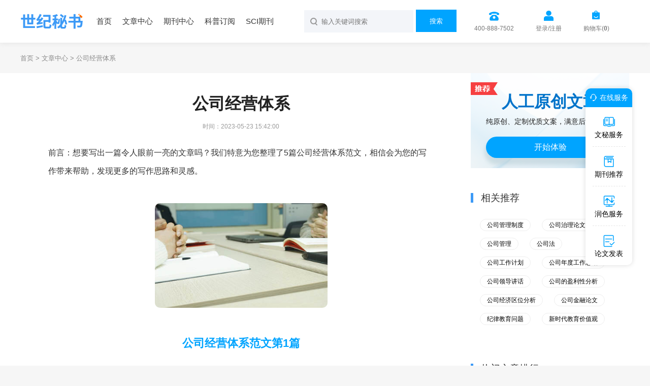

--- FILE ---
content_type: text/html
request_url: https://www.1mishu.com/haowen/169994.html
body_size: 30643
content:
<!doctype html>
<html>
<head>
	
	 
	<title>公司经营体系(精选5篇) - 世纪秘书</title>
	<meta name="keywords" content="公司经营体系,精选" />
	<meta name="description" content="一、企业集团财务公司的独特性 我国的财务公司大都是依托大型企业集团成立的非银行金融机构，它既不同于普通企业又不同于普通金融机构，有着自己独具特色的一面。 1.产业性与金融性同存 一方面，财务公司是依托集团公司而发展的，故其经营不可避免的受到该..." />
	
	<meta charset="utf-8">
<meta name="referrer" content="origin">
<meta name="format-detection" content="telephone=no">
<link rel="stylesheet" type="text/css" href="https://www.1mishu.com/theme/1mishu.com/default/static/css/base_1mishu.css" />
<script type="text/javascript" src="https://www.1mishu.com/theme/1mishu.com/default/static/js/pub.js"></script>
<script type="text/javascript" src="https://www.1mishu.com/theme/1mishu.com/default/static/js/common.js"></script>
<script type="text/javascript">app.uri='';app.root='https://www.1mishu.com';app.theme='https://www.1mishu.com/theme/1mishu.com/default';</script>
<script type="text/javascript">var site_root = 'https://www.1mishu.com';</script>	
</head>
<body class="container mishu_art_body mishu_jp_body">
	<div class="wrap mishu_maincon">
		<div class="dmtop container">
	<div class="zoom pw1200">
		<a href="https://www.1mishu.com/"><img src="https://www.1mishu.com/theme/1mishu.com/default/static/images/dm-logo.png" width="128" height="34"></a>
		<p>
			<a href="https://www.1mishu.com/">首页</a>
			<a href="https://www.1mishu.com/article/">文章中心</a>
			<a href="https://www.1mishu.com/zazhi/">期刊中心</a>
			<a href="https://www.1mishu.com/dingyue/">科普订阅</a>
			<a href="https://www.1mishu.com/sci/">SCI期刊</a>
			<!-- <a href="https://www.1mishu.com/vip/sci.html">投稿经验</a> -->
		</p>
		<div class="dmseabox">
			<div class="head-right">
				<span class="mishu_menu_tel">400-888-7502</span>
				<a href="javascript:;" onclick="ajaxlogin();" title="登录/注册" class="mt5 user login2">登录/注册</a>
				<a href="https://www.1mishu.com/shop/cart/" class="mt5 dlicar">购物车(<b>0</b>)</a> 
			</div>
			<div class="search-box">
				<form action="https://www.1mishu.com/s.html" method="get" name="search">
					<input type="hidden" name="t" value=""/>
					<input type="text" class="dmsearch" name="q" autocomplete="off" value="" placeholder="输入关键词搜索" size="20" maxlength="50" />
					<button id="Submit" type="submit" onClick="if($('.search-text').val()=='') return false;" >搜索</button>
					<p class="clear"></p>
				</form>
			</div>
			<p class="clear"></p>
		</div>
	</div>
</div>
		
		<div class="dmcrumb">
			<div class="pw1200">
				<a href="https://www.1mishu.com/" title="世纪秘书网">首页</a> &gt;
				<a href="https://www.1mishu.com/haowen/">文章中心</a> &gt;
				<span>公司经营体系</span>
			</div>
		</div>
		
		<div class="pw1200 dmdet">
			<div class="dmdetl">
				
				<div class="mishu_mainfw">
					<div class="dmdetext">
						<h1>公司经营体系</h1>
						<p class="mishu_timejb"><time>时间：2023-05-23 15:42:00</time></p>
					</div>					
					 <div class="content dmtext dmtextzw"> <p class="fw_dy">前言：想要写出一篇令人眼前一亮的文章吗？我们特意为您整理了5篇公司经营体系范文，相信会为您的写作带来帮助，发现更多的写作思路和灵感。</p> <p class="art-img-title"><img src="/upload/image/202301/12/190dc_16ff9.jpg" alt="公司经营体系" /></p> <h2>公司经营体系范文第1篇</h2> <p> [关键词] 财务<a href="https://www.1mishu.com/haowen/169994.html" target="_blank">公司</a>目标体系</p> <p> 自从1987年我国第一家企业集团财务公司――东风汽车工业财务有限公司经中央银行批准成立以来，财务公司在我国有了很大的发展，在经济生活中发挥着越来越重要的作用。</p> <p> 一、企业集团财务公司的独特性</p> <p> 我国的财务公司大都是依托大型企业集团成立的非银行金融机构，它既不同于普通企业又不同于普通金融机构，有着自己独具特色的一面。</p> <p> 1.产业性与金融性同存</p> <p> 一方面，财务公司是依托集团公司而发展的，故其<a href="https://www.1mishu.com/haowen/169994.html" target="_blank">经营</a>不可避免的受到该集团公司兴衰的影响，由被调查的财务公司的赢利指标与其所对应的企业集团的兴旺与否可看出：企业集团所在产业的业务好，发展快，经营效益好，则财务公司的经营效益普遍比较好，反之，如果企业集团的发展缺乏后劲，则其财务公司也往往表现出血气不足。另一方面，财务公司是为集团公司各成员企业提供金融服务的，因此，必须按照国家法律和金融<a href="https://www.1mishu.com/haowen/169994.html" target="_blank">体系</a>的运行规律进行金融活动，利用各种金融工具为企业筹集资金，进行资金集中管理，具有金融性。</p> <p> 2.企业性和服务性共在</p> <p> 财务公司的企业性主要体现在财务公司具有独立的法人资格，是一个独立的经济核算的企业法人，具有企业的一切权力，能够自主经营、自担风险、自负盈亏、自我约束。财务公司的服务性表现在财务公司提供的金融服务是针对企业集团各子公司进行的，要体现这种专业优势，必须运用服务业的思想理念，参考服务业的运作方式和营销方式。</p> <p> 二、企业集团财务公司的经营目标体系</p> <p> 正是由于财务公司具有以上既不同于普通子公司又不同于普通金融企业的特征，我们认为应当建立起财务公司经营目标体系的概念。由于企业集团与财务公司是母子关系，因此财务公司有着被动目标；同时，财务公司作为一个独立主体，有自己的经营目标，即主动目标。</p> <p> 1.被动目标。即企业集团对财务公司的期望，也可以说是企业集团赋予财务公司的目标，即最大最好的为企业集团提供金融服务，实现企业集团价值最大化。被动目标是财务公司生存的初衷。</p> <p> 2.主动目标。即经营目标，分为总体目标和分步目标。</p> <p> (1)总体目标。即财务公司发展的最终目的。本文拟从理论和实务两个方面分别说明。</p> <p> ①从理论上看。财务公司的产业性和企业性决定了财务公司要以利润最大化作为经营目标，如果不以利润最大化为目标，则财务公司就失去了发展的可能。财务公司即要以为企业提供金融服务为目标，又要以实现财务公司自身的利润最大化为目标，二者缺一不可，相辅相成，要实现二者之间的权衡。</p> <p> ②从实务中看。在李秉成博士于2006年9月份开展的全国范围内财务公司发展问卷调查中，认为目标是“为集团公司提供财务管理服务”的占10.42%，认为是“在为集团公司提供财务管理服务的基础上，追求财务公司本身的发展和利润最大化”的占83.33%，认为是“既要追求财务公司本身的发展和利润最大化，又要为集团公司提供财务管理服务”的占6.25%。这些都说明“在为集团公司提供财务管理服务的基础上，追求财务公司本身的发展和利润最大化”已经成为当前中国企业集团财务公司的发展不可否认的经营目标。</p> <p> 不论是为企业集团实现金融服务，还是实现财务公司自身的利益最大化，都是为了财务公司自身的长久发展，都是为了自己。</p> <p> 可以说，总体目标是财务公司生存的总目的。</p> <p> (2)分步目标</p> <p> 在确立总体目标的前提下，财务公司经营目标具体的方向分为三个方面：结算中心、投资融资中心和信息服务中心。</p> <p> ①财务公司要努力成为集团公司的结算中心。财务公司通过成立专门机构开展内部结算和存贷业务，使资金的结算通道方便、快捷，降低财务管理成本。同时稳定集团成员单位在财务公司的存款，将各成员单位的闲置资金、沉淀资金集中起来，统一调度。</p> <p> ②财务公司应成为企业集团的筹资投资管理中心。企业的暂时闲置资金，归集后可以以财务公司贷款形式在内部实现余缺调剂，还可由财务公司发挥其投资功能进行资源配置，投资于各种金融品种或股权，取得更多的收益。</p> <p> ③财务公司还要成为企业集团的信息服务中心。财务公司要为集团提供决策信息，为决策提供专业咨询意见；充分考虑客户的利益，为筹融资的双方选择合适、合理的金融品种；进行风险预测，采用多种手段对企业面临的风险进行预警、评估、监控和化解等。</p> <p> 可以说，以上分步目标是财务公司生存的具体方式。</p> <p> 三、结论</p> <p> 不论是财务公司生存的初衷、发展方向还是具体方式，都是财务公司的目标，但是随着社会的发展，财务公司的壮大，其初衷是基础，而正确的发展方向是财务公司明智的选择。</p> <p> 参考文献:</p> <p> [1]杜胜利等:财务公司―企业金融功能与内部金融服务体系之构建[M].北京大学出版社,2005,5</p> <h2>公司经营体系范文第2篇</h2> <p> &nbsp;&nbsp;&nbsp;&nbsp;论文摘要：证券是我国金融行业的重要组成之一，而证券公司在现代化环境下得到了飞跃式的发展，我国证券公司数量不断增多。从早期的证券公司经营模式看，其创造的经济价值是较为可观的，但社会在不断进步改革，传统的经营方式则显得略为落后。证券行业及时调整经营体制是与时俱进的必然要求。为此，本文首先总结了传统体制下证券公司取得的成就，并重点分析了现代化经营体制的创建策略。&nbsp;</p> <p> 证券公司是服务于证券交易活动双方的组织，当前我国已经建立的很多大型的证券公司、商务大楼，这些对于证券行业乃至金融经济的发展都有着促进作用。在沿用早期经营体制的过程中，我们发现了传统模式的不足之处。因而，构建“现代化”经营模式则是不可缺少的工作。&nbsp;</p> <p> 一、传统证券经营的成果&nbsp;</p> <p> 早期由于我国社会主义初级阶段国情，社会经济建设还处于起步阶段。而证券作为新兴金融行业的代表，在我国社会的发展虽未达到预期效果，但对于我国经济发展也创造了无数的商业价值。早期证券经营的成就包括：&nbsp;</p> <p> 1.效益增长。与银行相比，尽管证券公司出现较晚，且在社会群众的意识中较为陌生。但经过5-10年的经营改革，“证券”开始被人们所熟悉，大量的投资者开始加入到证券投资行业[1]。证券交易活动的广泛开展，为金融行业效益增收创造了丰厚的经济效益。&nbsp;</p> <p> 2.持续经营。国家为了保证证券行业的长期经营，制定了许多有助于证券公司发展的法律，其中最为著名的则是98年亚洲金融危机的《证券法》，该法律的颁布为改革开发之后的证券经营创造了有利条件，成为了证券公司经营至今的一个关键的法律保证。&nbsp;</p> <p> 3.扩大就业。在证券公司经营的同时，其必须要招纳相关的人才致力于公司内部建设。公司“人才引进”计划实施之后，相对增加了社会就业人数，为那些经济专业人员搭建了展示自我的舞台。从现在看来，公司在聘用人才之后给自身带来的利益是相当可观的。&nbsp;</p> <p> 4.跨国经营。这里提高的跨国经营实际上只是一个理论上的想象，这主要还是由于早期我国的证券公司依旧持续着“封闭”状态。在为数不多的世界经济交流活动中，证券公司开始认识到走跨国道路的意义。虽然没有得到全面实施，但在理论上的构想为现代证券跨国打下了基础。&nbsp;</p> <p> 二、现念发现的问题&nbsp;</p> <p> 长时间的摸索、尝试之后，我国对于金融行业有了全新的认识。而回顾早期的证券公司经营方法，笔者发现了传统证券模式中的诸多不足之处，这对于未来高层次的经营战略创建是很不利的。&nbsp;</p> <p> 1.混业经营。“混业经营”是现代金融行业提出的新概念，其旨在强调把“银行、证券、保险”三大产业联合起来经营，实现业务、交易、经营上的往来，让所有的金融机构实现一体化经营。很显然，这种混业模式在传统的证券公司经营中几乎没有实施。&nbsp;</p> <p> 2.市场范围。改革开放之前的证券公司只重视于本国内的证券经营，对于进军资本主义发达国家的市场未能正式考虑。世界是一个相互融合的“大市场”，每个国家之间需要加强证券交易往来，彼此之间才能发现经营优势。从现代市场理念看，传统证券公司没有做到“世界市场共融”。&nbsp;</p> <p> 3.分配制度。对于分配工作主要是指证券投资者们的收益分配，早期证券存在两方面的分配问题。首先，分配方式混乱，这使得证券公司于投资者之间的矛盾不断激化，导致证券投资群体减少；其次，分配利益失衡，证券公司私自操作收益，收益分配达不到投资者预期。&nbsp;</p> <p> 4.资金收支。当筹集到一定的资金之后，证券公司不能对资金科学管理，造成资金使用效率低下。而所有的资金都集中于证券这一个行业后，对于其它行业的收支会带来影响。且证券公司管理意识上的疏忽，造成公司内部资金没有充分利用，影响到了正常的经营计划。&nbsp;</p> <p> 三、构建先进的证券模式&nbsp;</p> <p> 经济全球化必将带动世界金融的一体化经营，针对这一未来发展趋势，证券公司必须要顺应时展潮流。证券公司作为金融经济的机构之一，其应当从我国的金融行业为出发点，对当前的经营模式不断优化调整，创建出先进的证券模式来满足经济需要。&nbsp;</p> <p> 1.国际经营。经济全球化、国际一体化等诸多经济学理念的提出，足以证明世界各项经济都在走一体化模式，这也决定了我国证券公司必须要坚持“国际经营理念”。尤其是在中国加入世贸组织后，金融跨国经营指日可待。&nbsp;</p> <p> 2.产业升级。证券虽是金融业的分支，但当期发展壮大到特定程度后则会成为一个独立的产业。因此，证券公司应该做好产业升级准备，对内部经营结构不断调整，在人员、体制、管理上改进变动。&nbsp;</p> <p> 3.遵守原则。“原则”是证券公司经营中必须压坚守的，没有了原则整个经济行为就缺少了稳定性。公司在参与证券交易活动时，应该把“公正、守法、规范”等当做重要宗旨，所有经营活动以此为准。&nbsp;</p> <p> 4.管理体制。对于证券公司日常经营涉及到的各项问题加以管理，不仅可以严格控制经营活动，还能保证经营效率的提高。如：财务管理可降低成本，业务管理可增大收益等，都是管理中需要注意的。&nbsp;</p> <p> 早期的证券经营模式已经适应不了当前需要，“现代化经营”是当前社会经济发展的重要趋势。为了满足我国社会经济体制改革的要求，适应全世界金融体系的变动，证券公司必须要从早期经营模式中吸取经营，创建符合现代化需要的新模式。&nbsp;</p> <p> &nbsp;</p> <p> 参考文献：&nbsp;</p> <p> [1]熊宝富：分析证券公司在金融行业中的地位[j].中国科技博览，2009，15（9）：30-32&nbsp;</p> <p> [2]潘军浩：探究证券公司经营过程遇到的诸多问题[j].上海海事大学学报2009，40（17）：51-53&nbsp;</p> <h2>公司经营体系范文第3篇</h2> <p> 关键词：网络环境；财务控制，对策</p> <p> 一、铁路多种经营公司财务控制存在问题</p> <p> 1　产权不清，产权关系不明晰，行政干预过多</p> <p> 我国企业铁路多种经营公司组建有其特殊性，有相当数量的企业铁路多种经营公司是通过行政划拨组建的，国有资产划拨到铁路多种经营公司公司时未进行切实有效的清产核资，其结果是铁路多种经营公司决策层对整个铁路多种经营公司的资产、负债及所有者权益的状况不能准确了解。而有些铁路多种经营公司由于管理不严，对下属企业控制力不强，各成员企业的财务报表没有真实反映其财务状况和经营成果，长期以来，由于产权关系的不明晰，使得资产的流失严重无法控制。</p> <p> 2　多元化经营目标不明确</p> <p> “一业为主，多元经营”的战略不明确，造成资源分散，配置不合理成盘企业铁路多种经营公司的主要目的之一是获得规模效应和规模优势。许多企业成立铁路多种经营公司后跨入了很多行业、领域和公司，公司彼此之间并没有业务上的联系，同时，很多大铁路多种经营公司的资产量大而且分布广，二级三级公司众多，且由于各方面的原因，资源配置不合理，营运效益不高；并且，关联程度低的企业铁路多种经营公司，由于涉及的行业多，所以管理难度也大大增强。</p> <p> 3　财务结构不合理</p> <p> 目前铁路多种经营公司缺乏雄厚的资本和相当的经济实力以及资产保值、增值的能力当前，资金短缺、债务沉重是铁路多种经营公司面临的主要问题，许多企业铁路多种经营公司的财务结构不合理，特别是资本结构，加之各成员企业的资金低效运行，其收益率很低，使得铁路多种经营公司很难对财务风险进行控制，大大加强了铁路多种经营公司整体的财务风险和财务危机。有鉴与此，本文探讨在网络环境这种新的因素影响下，如何利用信息技术加强对企业铁路多种经营公司的财务控制，在此方面做一有益尝试。</p> <p> 二、网络技术对铁路多种经营公司财务控制的影响</p> <p> 1　网络技术环境对铁路多种经营公司组织结构的影响</p> <p> 网络技术的进步和管理科学的发展也使网络组织结构的建立成为可能。企业的内部网络(Intranet)的建立和应用，使企业的各种信息通过网络实现全员共享，减少了企业内部信息传递的中间层，大大加快了信息流动速度，从而使中间层次失去了存在的必要性。在网络环境下，企业原有的金字塔型的组织机构日益扁平化、网络化，增强了管理者与管理对象之间的可知性和透明度，缩短了生产者与消费者之间的距离，使信息以最小失真为决策者所接收与利用，从而极大地提高了企业的组织能力和运营效果。</p> <p> 企业在地域上将以分布式结构排列。目前的企业多采取紧密的结构方式，即企业的各职能部门集中在某一确定地点。在信息传递手段还不发达的时期，地域上的紧密结构给企业管理带来了很大便利，但它并不一定是各部门充分发挥其职能的最佳形式。网络能将处于不同地域的部门联接起来，以部门为节点，以网络为连线，形成错综复杂的信息传递通道，使企业内部信息的传递突破时间和地域的界限。这样，既能使企业各部门建立在最能发挥其作用的地区，又能方便地实现对整个企业的管理。</p> <p> 2　网络技术使财务数据的实时控制、远程处理和集中式管理成为现实</p> <p> 企业铁路多种经营公司可以通过网络技术，采用实时数据传递技术，如内嵌式电子邮件，使各种数据可以随时通过内联网或互联网进行传递，从而实现财务数据的实时控制。也可以通过互联网的远程数据访问，对各成员企业进行远程监控，随时掌握成员企业的财务运行状况。运用实时的财务信息做出决策，其准确性、时效性、风险可控性也是显而易见的。</p> <p> 企业铁路多种经营公司利用网络可对所有的成员企业实行数据的远程处理、远程报表、远程报账、远程查账和远程审计等远距离财务监控，也可以实现企业在线资金调度、异地转账结算等功能。同时通过先进的网络技术、数据库结构实现对成员企业会计核算数据的集中存放和财务资源的集中管理，包括集中记账、报表生成和汇总，并可将众多的财务数据进行集中处理，集中调配铁路多种经营公司内的所有资金，以提高企业竞争力。</p> <p> 三、网络环境下完善铁路多种经营公司财务控制的基本思路</p> <p> 1　简化全面预算的编制和调整程序，注意预算指标的连续性和滚动性，确保全面预算管理体系的规范化和标准化，实现全面预算过程的实时控制和评价；</p> <p> 2　简化铁路多种经营公司资金结算手续，合理统一地调度铁路多种经营公司内部资金，使资金效益最大化，实现铁路多种经营公司内部资金的实时集中控制；</p> <p> 3　铁路多种经营母公司对下属各子公司的财务数据的查询和审计能够做到准确及时，严格铁路多种经营公司内部监管制度，同时又要尽量节约监管成本，使人力、物力、财力等各项费用之和最小；</p> <p> 4　建立健全企业铁路多种经营公司财务指标考核体系，使财务信息的归整、指标的计算与绩效的考核同步完成，实现企业铁路多种经营公司财务的实时考核控制；</p> <p> 5　在实现铁路多种经营公司内部财务信息的共享性、真实性、准确性以及信息传递的及时性的基础上，确保财务信息的安全保密。</p> <h2>公司经营体系范文第4篇</h2> <p> 关键词：金融控股公司；经营风险；模型分析</p> <p> 一、 数据的选取</p> <p> 我国目前的准金融控股公司大约由300家，但是大部分不能算着真正的金融控股公司，这些公司或是参股金融业，或产融结合，或仅仅混业的交叉经营，尚未达到金融控股公司的标准，为了使实证研究更为精确，所以本文仅仅抽取典型金融控股公司作为我国金融控股公司的样本，同时由于公司经营受到行业环境的影响各不相同，为了避免由此带来的统计上的噪音，所以本文抽取典型金融控股公司（包括光大集团、平安集团和中信集团）中的银行子公司（光大银行、平安银行和中信银行）和我国另外的13家商业银行作为研究样本（见表1），以此分析是否为金融控股公司的控股银行子公司与其经营风险之间的相关性, 从而探讨金融控股公司经营模式是否会带来风险的增加。研究年度为2008年、2009年、2010年，使用数据来自中国证监会网站和各大银行网站年报。在样本选择和模型设计中另外还考虑到三点：（1）三大金融控股公司银行子公司资产占集团公司资产比例分别达到23%，22.7%和47.6%，所以选取银行子公司考察整个金融控股公司的风险应属可行。（2）我国典型金融控股公司偏少，非上市公司的数据又不易获得，所以本文只抽取了3家典型金融控股公司和另外13家上市商业银行为研究样本。在研究年度上，由于模型变量指标偏多，数据来源主要依据公司年度财务报告，目前只能获得样本公司最近三年的财务报告完整数据，所以时间跨度上，只选择了三年的数据。（3）为了增加计量模型的有效性，本文设计了四个模型，全面论证了控股与非控股与公司经营风险的相关性；并且尽量增加控制变量，增强了模型的有效性。</p> <p> 二、 研究变量的选取</p> <p> 银行风险的成因非常广泛，有系统风险，也有非系统风险；有内在风险，也有外在风险。根据风险发生的来源可以分为市场风险、信用风险、操作风险和流动性风险等，这是理论界运用最广泛的风险分类方法之一。本文选取了相关指标作为分析依据。针对各种风险建立预警指标体系已是银行风险控制体系的重要内容。鉴于研究指标的可取得性，本文略去度量市场风险和操作风险的var技术模型，选取可以考察银行信用风险的不良贷款率和流动性风险的每股现金流量为被解释变量建立模型一、二。银行主要的资产业务为客户贷款，银行的信用风险是其整体风险预警和控制的重点，并且，银行贷款尤其需要重点检测。不良贷款率反映了银行的资产质量和中长期风险，每股现金流量则反映了银行短期的流动性风险。进一步的，为了使分析更为准确和全面，本文还选取了表现银行信用风险的指标借款人集中度和信用贷款占比作为被解释变量建立模型三、四。</p> <p> 针对不同的被解释变量，本文选取了相关的控制变量，在控制变量中，还加入了一些反映公司内部控制质量的指标以求分析更为全面。解释变量统一为：公司是否为金融控股集团的银行子公司？试图解释金融控股经营模式与风险的相关性，即金融控股公司经营是否会带来经营风险的增加。各变量定义如下：</p> <p> 不良贷款率（p1）=（损失+可疑+次级）/期末各项客户贷款余额</p> <p> 成本收入比（cir）=业务及管理费用/总收入</p> <p> 借款人集中度（bocon）=最大十家客户贷款额度/期末资本净额</p> <p> 信用贷款占比（crloac）=期末信用贷款余额/期末客户贷款余额</p> <p> 公司类存款比例（tpocd）=期末公司存款余额/期末客户存款余额</p> <p> 活期存款比例（tpodd）=期末活期存款余额/期末客户存款余额</p> <p> 国有股比例（tposs）=（国有股+国有法人股）/公司总股本</p> <p> 总资产（size）：取公司年度期末总资产</p> <p> 资本充足率（car）=（核心资本+附属资本-减扣项）/风险加权资产</p> <p> 第一大股东持股比例（tlpos）=第一大股东持股数/总股本</p> <p> 非利息收入占比（noinac）=（营业收入-利息净收入）/营业收入</p> <p> 三、 数据验证分析</p> <p> 1． 模型一：p1=b0+b1*kg+b2*cir+b3*bocon+b4* tpocd+b5*tpodd+b6*tposs+e</p> <p> 被解释变量：不良贷款率（p1）</p> <p> 解释变量kg：公司为金融控股集团的控股银行子公司为1、否则为0</p> <p> 控制变量：成本收入比（cir）；国有股比例（tposs）；借款人集中度（bocon）；</p> <p> 公司类存款比例（tpocd）；活期存款比例（tpodd）。</p> <p> 表2列示了多元线性回归结果，我们发现：</p> <p> （1）控股与不良贷款率显著相关（3.940 660），与假设相符。不良贷款率是衡量银行信贷资产质量和核心竞争力的重要指标，我国金融控股公司银行子公司不良贷款率偏高的原因主要有三个方面：①金融控股公司复杂的组织结构带来了风险管理难度的增加，我国金融控股公司发展尚不成熟，在风险管理和控制能力上劣势明显，缺乏有效的内部控制制度和公司治理机制；②我国金融控股公司面临着国内其他商业银行和外资银行的竞争，有些金融控股公司与其相比在人力资源、优质客户资源和经营手法上存在一定差距。③外部监管的缺位使我国金融控股公司面临制度约束风险。长期以来，一方面金融控股公司由于没有明确的法律地位、缺乏有利的法律支持，金融控股公司的产生和发展受到较多限制、经营处于混乱状态；另一方面监管主体无法可依，分业监管导致了大量监管盲区的存在，增加了金融控股集团的风险；再则，目前的联席会议制度事实上很难形成一致对金融集团的整体风险的正确判断，反而还增加了协调成本；最后，我国金融监管技术和人员素质的落后，是我国的监管绩效与发达国家无法比拟。</p> <p> （2）国有股比例与不良贷款率负相关（-0.021 919），银行业经营中虽然非国有经济效益好，偿债能力强，但其识别偿债能力较差，信用风险的可能性较大。</p> <p> （3）借款人集中度与不良贷款率正相关（0.028 305），这也验证了金融投资的常理：分散投资，在银行贷款结构中，一定要注意贷款客户、贷款期限、贷款类型的多样化才能更好分散风险。</p> <p> 2． 模型二：mx=b0+b1*kg+b2*size+b3*tpodd+e</p> <p> 被解释变量：每股现金流量（mx）</p> <p> 解释变量kg：公司为金融控股集团的控股银行子公司为1、否则为0</p> <p> 控制变量：总资产（size）；活期存款比例（tpodd）</p> <p> 表3列示了多元线性回归结果，我们发现：</p> <p> （1）控股与每股现金流量负相关（-0.916 667），这与假设相符，表现了我国金融控股公司整体表现流动性不足。这主要是因为我国金融控股公司规模较小，在发展和风险管理上尚不成熟，盈利能力不强造成的。</p> <p> （2）活期存款比例与每股现金流量正相关（0.031 201），这与常理相符，活期存款比例越高，资产的流动性越大。</p> <p> 3． 模型三：bocon=b0+b1*kg+b2*tpodd+b3*car + b4*tposs+b5*tlpos+e</p> <p> 被解释变量：借款人集中度（bocon）</p> <p> 解释变量kg：公司为金融控股集团的控股银行子公司为1、否则为0</p> <p> 控制变量：活期存款比例（tpodd）；资本充足率 （car）；</p> <p> 国有股比例（tposs）；第一大股东持股比例（tlpos）</p> <p> 表4列示了多元线性回归结果，我们发现：</p> <p> （1）控股与借款人集中度显著正相关（32.180 26），这说明我国金融控股公司在贷款客户上过于集中，客户来源不广泛，公司发生信用风险概率增加。</p> <p> （2）国有股占比与借款人集中度正相关（0.073 768），近年来，我国主要国有银行都已经完成了股份制改革，股份持有走向多元化，公司治理日益完善，但是国有股比例较大的银行在产权的明晰程度和公司治理上不如非国有银行，在资产的管理上差一些，同时，一些国有银行同时兼有支持国家经济、产业政策的任务，所以在贷款客户上会集中度高一些。</p> <p> 4． 模型四：crloac=b0+b1*kg+b2*noinac+b3*cir +b4*tpodd+b5*car+b6*tposs+e</p> <p> 被解释变量：信用贷款占比（crloac）</p> <p> 解释变量kg：公司为金融控股集团的控股银行子公司为1、否则为0</p> <p> 控制变量非利息收入占比（noinac）；成本收入比（cir）；活期存款比例（tpodd）；</p> <p> 资本充足率（car）；国有股比例（tposs）；总资产（size）</p> <p> 表5列示了多元线性回归结果，我们发现：</p> <p> （1）控股与信用贷款占比正相关（8.084 819），这说明我国金融控股公司在信贷资产保证度上应加强管理，协调好授信贷款和非授信贷款的比例；增强贷款保全意识，大力推行抵押担保贷款，在办理抵押贷款时应做到严格审查担保单位的可靠性和抵押品的价值和抵押的手续；推行贷款保证保险、建立贷款风险补偿机制。</p> <p> （2）资本充足率与信用风险占比正相关（0.405 390），这说明资本充足率越高，风险抵补能力越强，公司风险偏好越大，信用贷款越多。</p> <p> 四、 结论与启示</p> <p> 总体来看，金融控股集团银行子公司的风险较非金融控股公司的银行样本偏大，表现在以下几个方面：资产质量的指标不良贷款率与控股正相关（模型一3.940 660），流动性的指标每股现金流量与控股负相关（模型二-0.916 667），表现贷款风险的指标借款人集中度和信用贷款占比也与金融控股显著正相关（模型三32.180 26、模型四8.084 819）。因此，对想要混业经营的金融企业来说，混业经营模式要谨慎，已经混业经营的需要大大提高风险管理水平。</p> <p> 当前尽快构建金融控股公司的风险监管体制具有十分重要的现实意义。本文认为应着重从三个方面做起：</p> <p> （1）金融控股集团的特有风险来源的一个重要方面便是复杂的组织结构，在企业规模不断扩大的过程中，随之可能会带来的是规模不经济，如管理难度和成本增加、信息阻隔失真、无法形成合力等弊端，因此金融控股集团必须加强公司内部控制、公司治理制度建设。</p> <p> （2）增强金融控股公司的监管，特别是资本监管和防火墙制度的完善。谈及金融集团化的没落，金融行业资深分析师杜丽虹认为，金融集团走向衰败的两大风险就是：拨备不足和风险串联。资本是银行经营的根本，金融控股集团应加强资本监管，保持适当的杠杆比例。同时，金融具有高度的相关性效应，金融控股公司本身关联交易的共生性又加剧了风险传染，因此，在防火墙制度建设上要加强对人事、业务、共同营销和信息共享的合理限制。</p> <p> （3）增强外部监管，加强市场约束。金融监管体制的改革目标应该是在我国当前混合经营的必然趋势下，通过渐进式改革，建立统一的监管体制，优化内部运行机制，通过适当的内部设置达到金融监管专业化和综合化的优势互补，机构性监管向功能性和目标性监管过度，从而达到金融监管的稳健性、效率性和公平性的结合。同时市场约束是金融机构监管的外部主要力量，当前要完善市场约束要发挥作用必须的制度基础。</p> <p> 参考文献：</p> <p> 1. 周晖.金融风险的负外部性与中美金融机构风险处置比较.管理世界,2010，（4）.</p> <p> 2. 桂文林,韩兆洲,潘庆年.pot模型中gpd“厚尾”性及金融风险测度.数量经济技术经济研究,2010，（1）.</p> <h2>公司经营体系范文第5篇</h2> <p> 关键词：主题公园；迪斯尼；杭州；体验经济；盈利模式</p> <p> 绪论</p> <p> 现代的主题公园出现在20世纪50年代，1955年迪斯尼开创了第一个主题公园——迪斯尼乐园．第二个迪斯尼世界出现在10年以后，从此规模不断扩大，一直到亚洲的东京迪斯尼乐园和巴黎的迪斯尼乐园，以及2005年建成的香港迪斯尼乐园和已经审批成功计划于2014年完工的上海迪斯尼乐园。迪斯尼乐园一直代表着世界主题公园的最高水平，每一个迪斯尼主题乐园都闻名于世。20世纪70年代以后，世界范围内出现了一批大规模的主题公园，尽管这些主题公园各有特色，其文化内涵各不相同，但在某种程度上都延续了迪斯尼乐园的创作理念和手法，使得主题公园在世界的发展迪斯尼化。</p> <p> 在迪斯尼乐园发端、带动和开发模式的演化下，全球主题公园经过50多年的发展，形成多样性、特色化的局面，成为现代旅游业的重要内容。主题公园业在世界的发展相当之迅速，该产业逐渐成为全球性产业。</p> <p> 一主题公园概述</p> <p> （一）主题公园概念</p> <p> 主题公园是一种以游乐为目标的拟态环境塑造，从游乐园演变而来。17世纪初，欧洲兴起了以绿地、广场、花园与设施组合再配以背景音乐、表演和展览活动的娱乐花园，被视为游乐园的雏形。游乐园的理念很快由欧洲传至美国，美国迅速成为游乐园疯狂增长的沃土，1955年美国人沃尔特&#8226;迪斯尼以出色的想象力和创造力，在洛杉矶创造了一个愉悦世界的迪斯尼主题公园，迪斯尼主题公园的出现，标志着世界上第一个具有现代概念的主题公园诞生。</p> <p> 主题公园虽然走过近六十年的历程，但是至今世界关于主题公园的定义还是比较模糊，主要是因为主题公园的形式和内容随着时代的进步而不断改进变化。美国主题公园在线认为，主题公园通常面积较大，拥有一个或多个主题区域，区域内设有表明主题的乘骑设施和吸引物。美国国家娱乐公园历史协会指出，主题公园是乘骑设施、吸引物、表演和建筑围绕一个或一组主题而建的娱乐公园。主题公园传入国内后，学术界对主题公园也试图给其以准确的定义，较有代表性的有：保继刚认为“主题公园是一种人造资源，它注重于特别的构想，围绕着一个或几个主题创造一系列有特别环境和气氛的项目吸引旅游者”。楼嘉军认为“主题公园是现代旅游业在旅游资源的开发过程中所孕育的新的旅游吸引物，是自然资源和人文资源的边际资源、信息资源与旅游企业经营活动相结合的休闲度假和旅游活动空间，是根据一个特定的主题，采取现代化的科学技术和多层次空间活动的设置方式，集诸多娱乐内容、休闲要素与服务设施为一体的现代旅游目的地”。董观志把主题公园称作旅游主题公园，认为“旅游主题公园是为了满足旅游者多样化休闲娱乐需求和选择而建造的一种具有创造性游园线索和策划性活动方式现代旅游目的地形态”。</p> <p> 尽管关注的角度不同，但所有学者普遍认同的一个观点是：主题公园是一种人工创造物，有一个或几个特定的主题，建造目的是为了满足游客的休闲娱乐需要，具有综合功能。</p> <p> （二）国内主题公园概述</p> <p> 随着社会经济文化的发展，主题公园的内涵在不断深化和丰富。国内主题公园起步较晚，但发展迅速，一个主题公园是1989年落成于深圳的锦绣中华，随后全国各地雨后春笋般出现了各种类型的主题公园，数量上急剧增加。据不完全统计，从上世纪九十年代至今，国内主题公园已经有2500多家，题材从中外名胜、历史古迹、神话传说、山海人文、到休息那娱乐、科幻刺激等，发展区域遍及全国绝大部分省份城市，模不断扩大，投资不断上升。中国的主题公园从无到有，从小到大，从简单到复杂，与国外一百年的发展相比，只有短短二十几年的发展历程，但它对于丰富人们娱乐旅游内容，提高人民生活质量，推动当地社会经济发展都起到了积极作用。主题公园作为一个独立的经济行业初现端倪，成为丰富国内旅游产品和满足海内外旅游者日益增长的旅游需求的一支生力军。</p> <p> 二杭州主题公园发展概况</p> <p> （一）杭州主题公园发展概况</p> <p> 上世纪80年代末，全国主题公园建设方兴未艾，纷纷取得不俗业绩，经济效益可观，正是在这种背景下，杭州著名主题公园——宋城于1993年开始修建，面积40多公顷，以清明上河图为蓝本，真实再现了南宋遗风。宋城抓住南宋文化特色，不断挖掘市场需求，提出了“给我一天，还你千年”的宣传口号。宋城开业后，大获成功，一举引爆了杭州的主题公园业，打破了杭州旅游业自古以来以西湖为中心、以观光览景为主要旅游形式的传统格局，同时也开辟了中国民营旅游业发展的新纪元，多年来培养了一批数量不断增长的旅游者。未来世界娱乐公园也在次年即1994年建成开业，在当时可谓同高科技与参与性项目为一体的主题公园，占地面积32公顷，总投资2.3亿元。刚开园时以其独特风格的建筑和不落俗套的景观，吸引了众多游园者，但是由于缺乏富有内涵的创意理念等问题，未来世界于十年后关门歇业。宋城与未来世界是杭州第一批主题公园，随后几年，杭州又建成了杭州乐园、山里人家、红灯笼外婆家、美国城、东方文化园、杭州新城DO都城等。</p> <p> 总体而言，杭州主题公园经营状况可以按下列方式概括：</p> <p> 第一，主题鲜明，经营良好的主题公园。包括宋城、杭州乐园。这类主题公园特色突出，位置较好，管理规范，使它们从同类景区中脱颖而出。</p> <p> 第二，主题无特色，经营一般的主题公园。包括山里人家、美国城、东方文化园、杭州新城DO都城等。这一类主题公园在杭州占大多数。</p> <p> 第三，经营较差的主题公园。如未来世界，产品创新不够，盈利模式单一是其关门的主要原因。</p> <p> （二）杭州主题公园发展存在的问题分析</p> <p> 中国旅游研究院2009年最新监测表明，目前我国约有1000家主题公园，其中70%处于亏损状态，10%有盈利增长。仅在长三角地区，1998年至2007年，就先后有投资10亿元的江苏福禄贝尔、投资4亿元的上海环球乐园、投资3亿元的上海美国梦幻乐园、投资2.6亿元的杭州未来世界等多个大型主题公园项目倒闭。</p> <p> 1主题不突出</p> <p> 国内主题公园市场就像一块大蛋糕，但是如何下刀让所有的旁观者犹豫不定。但是主题公园无主题则注定是死路一条。有的主题公园没有主题活动，纯粹搞成了游乐场，有的主题公园的主题品味低、游玩后就觉得毫无意义。大部分主题公园选择主题时还处于低水平的“模仿”阶段，全国范围内曾出现一点红，红一片的现象，很多主题都有一种似曾相识的感觉。这些主题雷同、表现形式层次低的主题公园的重复建设给国家的人力、物力、财力等造成了极大的浪费,最终影响到主题公园的可持续发展。</p> <p> 主题是主题公园的核心和灵魂，要根据市场而定。国外的主题公园一般要进行严密的市场调研，对市场需求消费者行为以及相关软硬件条件进行调查，为决策提供基础数据。之后，国外的主题公园还要花相当长的时间进行可行性研究，研究内容包括市场，企业形象设计及未来发展等方面。可行性研究耗费时间也相当惊人，例如洛杉矶迪斯尼乐园的前期研究策划工作长达数年。在这样的严密策划流程指导下，国外的主题公园能够避免盲目投资带来的损失，使自己与市场需求保持一致，设定了独特吸引人的主题。</p> <p> 2体验价值低</p> <p> 主题公园建成后，并不代表投资也结束，还需要陆续投入资金保证游乐项目的更新，要围绕主题恰当开发产品内容，满足游客对主题体验的需求。如在杭州世界休闲博览园内，贡多拉是威尼斯人的骄傲，一般木料选材、外面黑漆的质地、工序均与上等钢琴相同，座椅一定是高档羊羔皮，质地和工艺非常考究。贡多拉的经营者世代相传，坚持手摇。但是，休博园里的贡多拉，尺寸缩小近一半，改为电瓶自动档，船体制作粗糙，操作人员素质低形象差，完全扭曲了“贡多拉”形象，尤其给游客植入错误概念，使得该项产品策划严重缩水，与休闲主题相去甚远。另外还存在荷兰花街没有风车，黄金海滩没有沙滩，江南水乡没有桥廊的尴尬局面。再以“中西景观”这种以静态展示为主的建筑物复制品为例，这种主题公园除了个别规模宏大、有一定特色的建筑物能够满足游客的视觉享受外，剩下的大部分建筑物既没有文物型建筑的科学价值，又没有实用价值。由此，我们就不难想象出杭州未来世界这类“中西景观”静态展示的主题公园的落魄原因了。游客渴求自己能亲身参与,自己既是观赏者，又是被观赏者。通过参与，能让游客最大程度地介入、了解旅游，满足游客的心理需求，因此，参与型的项目会受到越来越多游客的欢迎，它是未来旅游的发展趋势。</p> <p> 3门票价格偏高盈利模式单一</p> <p> 杭州市的主题公园门票价格偏高,动辄几十，上百块也屡见不鲜，景区内部重复收费、服务不周到等现象依然存在，加强管理、改善经营机制是主题公园发展的必由之路。杭州市主题公园在门票定价方面，要符合一般游客的消费水准，并针对不同年龄层次的客源制定不同的价位，采用一票制，改变过去重复收费的现象，主题公园像其他耐用品行业一样,必须先取得客户的业务重复。</p> <p> 开发者在整个主题公园开发链条中只注重用“娱”的方式来回收成本，没有重视带动其他链节，如吃、住、行、购、游的共同发展，所以，造成了主题公园收入结构单一，主要以“门票”的形式来回收成本的局面。杭州未来世界失败的很重要的原因就是因为盈利模式单一，高额的门票会造成游客一次易的心理特点，即当游客花了大价钱买了门票后，就已经给他们造成了一种印象，认为园内所有消费都一定像门票一样被定了惊人的价格，因此游客舍不得再在园内进行其他消费，从而导致了他们对主题公园消费的单一结构。像未来世界这样的主题公园没有足够的收益，也就导致没有足够资金开发新产品，陷入恶性循环，最后关门歇业。</p> <p> 三杭州主题公园发展历史机遇与区位优势</p> <p> （一）历史机遇</p> <p> 党的十七大明确提出，要积极发展公益性文化事业，大力发展文化产业，激发全民族文化创造活力，更加自觉、更加主动地推动文化大发展大繁荣。在《文化产业振兴》规划全文的重点任务的第七条“扩大文化消费”中指出：要不断适应当前城乡居民消费结构的新变化和审美的新需求，创新文化产品和服务，提高文化消费意识，培育新的消费热点。努力降低成本，提供价格合理、丰富多样的精神文化产品和服务。加快建设具有自主知识产权、科技含量高、富有中国文化特色的主题公园。</p> <p> 在全国重视创意文化产业发展的大背景下，杭州市委制定打造文化创意产业中心的目标。发展文化创意产业是杭州市的“蓝海”战略。杭州市政府目前大力扶持包括动漫游戏，艺术品类，文化会展等在内的重点门类，并采取了一系列政策。杭州市委对文化创意产业的发展十分重视，每年会投入5000万资金扶持文化创意产业的发展。2009年以来，杭州先后出台《关于鼓励为文化创意企业提供融资服务的若干意见》、《关于鼓励为文化创意企业提供融资担保的实施办法》，并与七家在杭金融机构签订了战略合作框架协议，通过提供贷款、担保服务、贷款贴息补助和担保补助及引导创投基金等具体措施帮助中小企业融资。并且鼓励优秀文创企业上市融资。总之，杭州市政府对于文化创意产业的政策扶持，为主题公园的发展提供了舒适的环境。</p> <p> （二）区位优势</p> <p> 杭州发展主题公园具有得天独厚的区位优势，杭州是我国的历史文化名城，有着丰富灿烂的“良渚文化”、“吴越文化”和“南宋文化”，并且有着举世闻名的秀美风光。杭州既有自然和人文资源，又有充足的客源，是一座资源—客源型城市。杭州位于中国东南沿海、长江三角洲腹地，浙江东北部，地理位置优越，交通便利，华东地区一个亿的消费群体是它的潜在市场，发达富庶的长三角洲是它有力的依托。主题公园所在的城市除了客源市场条件好以外，还必须有良好的城市对外公共交通，也即可进入性要好。杭州的旅游交通快速、交通、舒适、安全，使得杭州主题公园对这些城市的“向心力”不断增长，吸引了源源不断的长三角地区广泛游客游玩。同时，杭州目前正处于“西湖时代”迈向“钱塘江时代”的黄金岁月，一个人文杭州、休闲杭州、最具有活力的杭州正以崭新的姿态展现在人们面前。杭州旅游休闲资源和周边旅游资源互相捆绑的合作优势，配合杭州深厚的历史文化底蕴，以及政府投入2000多亿元建造“健康、活力、文明、谐美”的生态城市的决心，共同营造了主题公园良好的投资环境。</p> <p> 四杭州主题公园发展策略</p> <p> 迪斯尼主题公园在世界范围内的叱咤，以及雄心勃发拟在中国大陆的又一番占领，也许并不是一件坏事，迪斯尼的到来极有可能推动中国主题公园的新一轮进步提升，它将是大陆主题公园学习的很好榜样。毗邻上海的杭州的主题公园也可以学习迪斯尼的一系列优秀管理经验。</p> <p> （一）围绕主题不断创新</p> <p> 张广瑞指出：“主题是主题公园的灵魂,因为主题公园对旅游者的吸引力和震撼力很大一部分来自有创意的、高品位的主题思想。主题选对了,开发时就易形成自己独特个性,而且也能提升旅游者的审美品位。”</p> <p> 主题是主题公园的灵魂所在，主题的确定及其创意的新颖性是主题公园成功的一半。迪斯尼乐园从不固步自封，总是不断地进行自我否定，追求创新与发展，创意新颖，并成功运用高科技手段，常变常新，个性强烈，使迪斯尼乐园能够保持长盛不衰。主题公园的建设要树立独具匠心的观念，走出重复、雷同、照搬的工业化生产的误区。旅游景区是一种各具特色、内含丰富的特殊资源，它的开发本身就是一种文化建设，需要独具慧眼、具有特色。人造景观的开发建设必须要选题准、构思巧、创意新,需要独具匠心，寻找市场空缺只有这样设计建设的主题公园，才是旅游精品，才有较强的市场生命力。选择一些为大众所喜闻乐见的主题来兴建，只有在结合了大众文化与地方特色的基础之上，才有可能建成经典优秀的主题公园。</p> <p> 宋城的成功，最大原因在于其主题符合浙江人再现历史盛世，寄托历史情结的审美情趣。加之宋城集团对这种主题的动态表达手法，弥补了静态展示文化的缺陷，这就赋予宋城以时代审美的特征。</p> <p> （二）深化主题公园体验性</p> <p> 体验经济是服务经济进一步深化的结果，它关注的不再是产品或传统意义上的服务，而是顾客消费或使用的全过程。企业提供的不仅是商品或服务，而是最终的体验，体验经济的出现是人们需求变化的新趋势。主题公园是旅游业中的典型企业，其存在的根本和发展的动力来自其提供的新颖而快乐的体验。我们可以明确的是主题公园的体验属性使得这个行业能够较其他行业更快的进人体验经济的时代，而且这个时代已经到来。</p> <p> 为了提高游客的体验感，就要进行产品创新。产品创新固然重要，但却并不意味着可以随心所欲。围绕主题进行产品创新是一个首要的原则。结合主题公园产品的特点及消费心理，提出征服消费者内心的“品位”概念，创造一种强调体验的品牌形象是体验经济时代提出的必然要求。在产品创新的过程中，还必须突出顾客参与。在体验经济中旅游产品的核心是旅游体验,无形性和参与性是其最本质的特征。不仅要强调旅游企业和顾客之间的互动，更要调动顾客与顾客的互动。另外，在产品创新过程中要注重运用多种方法与技术，巧妙地将各种高科技手段与产品结合起来。学者B&#8226;约瑟夫&#8226;派思这样描述体验经济与服务经济：“当顾客要购买一种服务时，他购买的是一组按自己的要求实施非物质形态的活动。但是当他购买一种体验时，他是在花费时间享受某一企业所提供的一系列值得记忆的事件——就像在戏剧演出中那样——使他身临其境。”</p> <p> 到宋城游玩的游客可以穿上宋代古装，观看民间艺人绝技，品尝麦芽糖、武大郎烧饼等民间小吃，或到打铁铺试试身手，和亲朋好友一起打糍粑，再到演武场上玩玩诸葛连弩、木牛流马等古代游戏；宋城景区是具有浓厚宋文化气息的主题公园，宋城运用丰富多彩的表演将枯燥的文化形象逼真地表现出来，寓教于乐，使游客在观看表演和参加活动中不知不觉地学习宋代历史文化，这也是体验服务的精髓所在。对于宋城的标志性演出—《宋成千古情》，也在与时俱进，09版《宋城千古情》，将推出全新的“曼妙江南”、“采茶新雨”、“踏浪钱江”等场景，展现江南水乡风情和古老杭州的独特韵味。敢于创新，专注创新，增强游客的体验性，成为宋城立于不败之地的利器。</p> <p> （三）注重人文管理理念</p> <p> “商业最成功的体现,往往是来自商业对人性化的关怀。”主题公园要想提供快乐的氛围，既要让员工感受到快乐，也要让游客感受到快乐。主题公园多数并没有给游客带来宾至如归自由自在的体验，服务人员普遍角色意识不强，工作状态略显疲惫，热情度不足，专业感不强。而迪斯尼主题公园在这一方面气到了模范作用，迪斯尼在乐园许多隐蔽的地方放置各种可爱的小道具，当游客们为了某个游乐项目排队等候或者玩累了驻足休息时，往往会突然发现这些精致的玩具，迪斯尼经常仔细检查每一处细节，对乐园的整个形象，包括颜色、声音、气味等都精益求精，他甚至雇人在乐园中巡逻，以确保公园内所有颜色都保持协调。这种严格把关确保了迪斯尼乐园的质量，细节安排上的贴心让游客们感受到了迪斯尼对待客人的诚意。情感化服务的实现，必须树立“以人为本”的经营管理观念，贴近市场，充分考虑到个体顾客的体验需求，充满人性温情地为游客创造情感体验，提升游客的体验价值。其次，情感化服务又是多元化的，通过细微化、延伸化、个性化、人文关怀等不断变化的服务，使游客产生愉悦、惊讶、激动、感动等情感体验，使被尊重的情感体验直达心灵，这样才能提高主题公园的重游率旅游专家普遍认为，一个主题公园的正常生命周期在7年到8年，通过科学的管理，生命周期可以无限延长。</p> <p> （四）拓宽盈利模式</p> <p> 从投资的角度看，单一的盈利模式本身就是一种风险，这使得主题公园管理者很难获得有效的融资成果，而设立在主题公园内部的各种固定资产，在没有客流的情况下几乎一文不值。迪斯尼乐园的盈利方式有:门票、餐饮、旅游商铺租金、具备知识产权特点的旅游纪念品销售以及其他收费的服务构成。整个盈利模式的架构是:以不断提升的品牌知名度吸引游客，在获得门票收入的同时，通过出售具备知识产权特点的旅游纪念品获得二次盈利，又由旅游纪念品的发售进一步扩大迪斯尼品牌的影响力，这一盈利模式使迪斯尼乐园具备一种顽强的生命力。这给杭州的主题公园盈利模式拓展予以借鉴：要引导游客多层次消费,就要对主题公园进行综合性开发，使旅游产品结构具有层次性。除了旅游和休闲，更重要的是其外部效应或外溢贡献，如交通、住宿、饮食、商业、金融服务等方面直接给城市带来的收入。对于一个城市来说，主题公园在带动相关第三产业的发展方面，其作用最为明显，即通过主题公园带来的大量人流，带动当地的物流、信息流、资金流和商品流的运转，使区域经济的发展更具活力、更具竞争力、更具生命力。</p> <p> 杭州乐园在这一方面做了一个很好的示范。在开发之初，杭州乐园就没有被当成一个单纯的景区来开发。它由3个主题公园、1个氡温泉度假村，1个会议中心、2个网球和高尔夫球俱乐部以及天城旅游景观房产等几大部分组成。它们相辅相成，互为支撑和补充，组合成观光、休闲、大型演出、高级会议、展览、主题节庆、娱乐、运动、度假、养生、居住等不同功能。这些内容极大地增强了杭州乐园的综合性休闲度假功能，从而降低了对旅游观光门票收入的依存度。杭州乐园的年收入中，门票收入占了不到1/3。</p> <p> （五）走主题公园品牌化道路</p> <p> 成功主题公园的范例说明，强烈的个性和突显的特色是主题公园生存和发展的基础和保障，而品牌是吸引游客和回头客的关键。华侨城总裁任克雷认为，“已经成长起来的大型旅游企业、主题公园企业应较为理性地加速发展。创中国主题公园品牌是大计。”所以，主题公园应努力建立自己的品牌，坚持走长期、有效、不断发展的品牌之路，尽快把自己的主题公园变成名牌产品，为主题公园的发展系上安全带。</p> <p> 主题公园品牌化的作用表现在一下几个方面：帮助识别企业产品，并与竞争者相区别；暗示产品特性和产品量；帮助游客避免风险；提高重游率和游客忠诚度。品牌实际上也是企业形象的塑造和升华、主题公园在开发之初就要形成一种概念化形象，获得轰动效应，树立品牌，增加无形资产，为以后主题公园产品的长期经营，可持续发展奠定良好的基础。在品牌保持方面,要做的工作主要有：企业发展要深谋远虑，目标明确，文化特色鲜明；必须认为品牌是主题公园产品的一部分；必须知道品牌是企业营销组合和营销战略的一部分；对品牌进行决策规划，认真落实。</p> <p> （六）加强宏观调控</p> <p> 主题公园的竞争是企业行为，这就决定了政府的角色只能是方向的引导者和宏观调控者。自我国主题公园建设开始以来，我国政府和旅游管理部门宏观调控乏力，导向作用不强，很多地区旅游业总体发展规划工作跟不上或不适应旅游业发展，对主题公园的开发也没有制定切实有效的指导性措施，特别是对于同一市场范围内出现同类型主题公园现象不加控制，对主题公园的市场准入审批把关不严，导致论证不足，盲目上马或重复建设，资源浪费惊人。因此，加强政府引导、管理作用必不可少。打破过去各自为政的做法，从数量上控制同一市场范围内出现同类型的主题公园，这样做有利于国家在全国范围内系统、全面地考虑主题公园的建设布局，使主题公园在空间布局上更加合理，不会造成主题公园之间在客源上的恶性竞争；二要政府进行宏观掌握，促使单个主题公园和其他不同类型的景区共同形成一个文化旅游圈，以便使主题公园的发展真正能扩大影响、降低风险。三要抑制开发超前于地区消费水平的主题公园的项目，拓展企业进行生态建设的投资渠道。因为企业大量主题公园开发的失败只能造成资源的浪费和破坏，对旅游业的形象破坏也很大，容易引发旅游业的泡沫经济，造成不良影响。四要尽快制定《主题公园管理条例》，使管理工作做到有法可依，有章可循。为企业创造有利的经营条件，适时提供必要服务。行政管理部门要树立牢固的为企业服务意识，支持企业的存在与发展，如供水、供电、公共卫生、公共交通、社会治安、信息、通讯等。</p> <p> 结语</p> <p> 中国作为世界上旅游资源最丰富又在最近20多年来发展速度最快的国家,根据世界旅游组织1997年作出的“到2020年,中国将成为世界第一位旅游接待大国和第四位客源输出国”的预测,主题公园将是我国未来旅游产品发展中的一个重要方向,这将是中国旅游必须长抓不懈的一个目标。</p> <p> 鉴于主题公园是为人们在参与中获得快乐的人造景观，是以欢乐为第一特征的旅游吸引物，有着异质文化、多样性和时代性强等特征，杭州市在经济社会进一步发展，人民生活比现在有较大提高时，适当建一些主题特色鲜明、贴近群众生活的主题公园，以丰富旅游资源和产品，活跃居民生活，还是有可能和必要的。</p> <p> 参考文献</p> <p> [1]郑江宁，周春发．世界主题公园现状及经营策略发展趋势[J]．浙江工业大学学报（社会科学版），2005，（1）．</p> <p> [2]BarbaraR.Lewis．ServicefailureandrecoveryinUKthemeparks:theemployees’perspective[J]．InternationalJournalofContemporaryHospitalityManagement．2001.</p> <p> [3]保继刚,楚义芳.旅游地理学[M].北京:高等教育出版社,1999.</p> <p> [4]楼嘉军.试论我国的主题公园[J]桂林旅专学报，1998,第9卷,第3期,Vol.9-No.3.</p> <p> [5]董观志.旅游主题公园管理原理与实务[M].广州：广东旅游出版社,2000(6).</p> <p> [6]BaconPR.UseofwetlandsfortourismintheinsularCaribbean[J].AnnalsofTourismResearch,1987(1).</p> <p> [7]ADYMILMAN.thefutureofthemeparkandattractionindustry:amanagementperspective[J].JournalofTravelResearch,2001,40(2).</p> <p> [8]朱宝莉.从文化角度浅谈我国主题公园的发展[J]中国高新技术企业和谐发展论坛，2007.146-147．</p> <p> [9]王茂盛.大众文化影响下的主题公园规划[J]江苏城市规划，总第147期，2007.2,33-34．</p> <p> [10]李文杰.体验经济视角下的旅游产品再分析[J].内蒙古师范大学学报（哲学社会科学版）2007第36卷第3期，（5）.</p> <p> [11]约瑟夫&#8226;派恩B．体验经济[M]．北京：机械工业出版社，2002.</p> <p> [12]郑宝华.迪斯尼对我国主题公园发展的启示[J]商业现代化，2007.6，总第506期．</p> <p> [13]冷志明.关于我国主题公园营销创新的思考[J].重庆三峡学院学报,2005(6).</p> </div>
				</div>
				
				
				<div class="mishu_fw_mzsm_tj"></div>
				
				<!-- 上下页 -->
				<div class="dmpages">
					<a href="https://www.1mishu.com/haowen/169993.html" title="杜绝校园欺凌的建议" class="dsart-right">上一篇：杜绝校园欺凌的建议</a>
					<a href="https://www.1mishu.com/haowen/169995.html" title="财务部述职">下一篇：财务部述职</a>		
				</div>
			</div>
			
			<div class="dmdetr">
				<script type="text/javascript" charset="utf-8" src="https://www.1mishu.com/theme/1mishu.com/default/static/js/mishu_fw_awmi.js"></script>
				
				<!-- 热门栏目 -->
				<!-- 相关栏目 -->
 

<div class="dmlan lan-common lan-xglm">
	<h4>相关推荐<a href="https://www.1mishu.com/article/">更多</a></h4>
	<p class="zoom">
		
		<a href="https://www.1mishu.com/article/guizhangzhidu/gsglzd/" title="公司管理制度">公司管理制度</a>
		
		<a href="https://www.1mishu.com/gongsizhililunwen/" title="公司治理论文">公司治理论文</a>
		
		<a href="https://www.1mishu.com/lunwen/xinzhen/gsgllw/" title="公司管理">公司管理</a>
		
		<a href="https://www.1mishu.com/lunwen/falulvnwen/gsflw/" title="公司法">公司法</a>
		
		<a href="https://www.1mishu.com/article/gongzuojihua/gsgzjh/" title="公司工作计划">公司工作计划</a>
		
		<a href="https://www.1mishu.com/article/shuzhibaogao/gsndgzzj/" title="公司年度工作总结">公司年度工作总结</a>
		
		<a href="https://www.1mishu.com/article/lidaojianhua/gsldjh/" title="公司领导讲话">公司领导讲话</a>
		
		<a href="https://www.1mishu.com/gongsidiyinglixingfenxi/" title="公司的盈利性分析">公司的盈利性分析</a>
		
		<a href="https://www.1mishu.com/gongsijingjiquweifenxi/" title="公司经济区位分析">公司经济区位分析</a>
		
		<a href="https://www.1mishu.com/gongsijinronglunwen/" title="公司金融论文">公司金融论文</a>
		
		
		<a href="https://www.1mishu.com/jilvjiaoyuwenti/">纪律教育问题</a>
		
		<a href="https://www.1mishu.com/xinshidaijiaoyujiazhiguan/">新时代教育价值观</a>
		
		
		
	</p>
</div>


				
				<!-- 热门文章排行 -->
				<!-- 热门文章排行 -->



<ul class="dmsort lan-common">
	<h4>热门文章排行<a href="https://www.1mishu.com/article/">更多</a></h4>
	
	<li><a href="https://www.1mishu.com/lunwen/jiaoyue/yinyu/200908/166346.html" title="公司翻译"><em>公司</em>翻译</a></li>
	
	<li><a href="https://www.1mishu.com/lunwen/jjgl/jryjlw/201003/498102.html" title="公司融资"><em>公司</em>融资</a></li>
	
	<li><a href="https://www.1mishu.com/article/zhongjibaogao/gzhb/201003/658485.html" title="公司报告"><em>公司</em>报告</a></li>
	
	<li><a href="https://www.1mishu.com/lunwen/xinzhen/caizhen/200907/152070.html" title="公司融资"><em>公司</em>融资</a></li>
	
	<li><a href="https://www.1mishu.com/article/zhongjibaogao/gzhb/201003/658482.html" title="公司报告"><em>公司</em>报告</a></li>
	
	<li><a href="https://www.1mishu.com/article/lidaojianhua/gjjs/200702/44103.html" title="公司规则"><em>公司</em>规则</a></li>
	
	<li><a href="https://www.1mishu.com/lunwen/cwjrlw/jrzylw/201305/751699.html" title="期货公司子公司的盈利模式">期货<em>公司</em>子<em>公司</em>的盈利模式</a></li>
	
	<li><a href="https://www.1mishu.com/lunwen/xinzhen/sanlongsec/200602/28547.html" title="公司＋农户模式是否富了公司穷了农户"><em>公司</em>＋农户模式是否富了<em>公司</em>穷了农户</a></li>
	
	<li><a href="https://www.1mishu.com/lunwen/xinzhen/gsgllw/201403/759851.html" title="公司董事对公司管理的影响"><em>公司</em>董事对<em>公司</em>管理的影响</a></li>
	
	<li><a href="https://www.1mishu.com/article/yjzc/hyfy/200702/59016.html" title="公司会闭幕讲话"><em>公司</em>会闭幕讲话</a></li>
	
</ul>



				
				<!-- 相关期刊 -->
				
<div class="lan-common dmlan lan-xgqk">
	<h4>相关期刊<a href="https://www.1mishu.com/zazhi/">更多</a></h4>
	
		<div class="hoverimg zoom">
			<div class="left-img l">
				<a target="_blank" href="https://www.1mishu.com/zazhi/gsjryj.html" title="公司金融研究杂志">
					<img src="/upload/thumbnail/image/202205/26/1666e_5d50.jpg_200x284.jpg" width="120" height="160" alt="公司金融研究" />
				</a>	
			</div>
			<div class="right-info l">
				<h6><a target="_blank" href="https://www.1mishu.com/zazhi/gsjryj.html" title="公司金融研究杂志">公司金融研究</a></h6>
				<p>省级期刊&nbsp;审核时间1个月内</p>
				<p>济南大学</p>
			</div>
		</div>
	
		<div class="hoverimg zoom">
			<div class="left-img l">
				<a target="_blank" href="https://www.1mishu.com/zazhi/gszlpl.html" title="公司治理评论杂志">
					<img src="/upload/thumbnail/image/202308/20/eb5b_561b.jpg_200x284.jpg" width="120" height="160" alt="公司治理评论" />
				</a>	
			</div>
			<div class="right-info l">
				<h6><a target="_blank" href="https://www.1mishu.com/zazhi/gszlpl.html" title="公司治理评论杂志">公司治理评论</a></h6>
				<p>省级期刊&nbsp;审核时间1个月内</p>
				<p>南开大学公司治理研究中心</p>
			</div>
		</div>
	
		<div class="hoverimg zoom">
			<div class="left-img l">
				<a target="_blank" href="https://www.1mishu.com/zazhi/gsflpl.html" title="公司法律评论杂志">
					<img src="/upload/thumbnail/image/202205/26/163e1_71e2.jpg_200x284.jpg" width="120" height="160" alt="公司法律评论" />
				</a>	
			</div>
			<div class="right-info l">
				<h6><a target="_blank" href="https://www.1mishu.com/zazhi/gsflpl.html" title="公司法律评论杂志">公司法律评论</a></h6>
				<p>省级期刊&nbsp;审核时间1个月内</p>
				<p>上海市锦天城律师事务所；华东政法大学经济法律研究院</p>
			</div>
		</div>
	
</div>

				
				<!-- 精品范文排行 -->
				<!-- 精品范文 -->



<ul class="dmsort lan-common autofixed" fixed=".fixdthis">
	<h4>精品文章排行<a href="https://www.1mishu.com/haowen/">更多</a></h4>
	
	<li><a href="https://www.1mishu.com/haowen/116367.html" title="公司治理论文"><em>公司</em>治理论文</a></li>
	
	<li><a href="https://www.1mishu.com/haowen/56996.html" title="公司章程修正案范本"><em>公司</em>章程修正案范本</a></li>
	
	<li><a href="https://www.1mishu.com/haowen/298384.html" title="公司规章制度的建议和意见"><em>公司</em>规章制度的建议和意见</a></li>
	
	<li><a href="https://www.1mishu.com/haowen/185989.html" title="公司股权结构设计方案"><em>公司</em>股权结构设计方案</a></li>
	
	<li><a href="https://www.1mishu.com/haowen/279640.html" title="公司社会责任案例"><em>公司</em>社会责任案例</a></li>
	
	<li><a href="https://www.1mishu.com/haowen/101787.html" title="公司培训建议与意见"><em>公司</em>培训建议与意见</a></li>
	
	<li><a href="https://www.1mishu.com/haowen/212260.html" title="公司企业文化的认识与理解"><em>公司</em>企业文化的认识与理解</a></li>
	
	<li><a href="https://www.1mishu.com/haowen/265519.html" title="公司重组整合实施方案"><em>公司</em>重组整合实施方案</a></li>
	
	<li><a href="https://www.1mishu.com/haowen/263823.html" title="公司并购的案例分析"><em>公司</em>并购的案例分析</a></li>
	
	<li><a href="https://www.1mishu.com/haowen/213277.html" title="公司诚信状况"><em>公司</em>诚信状况</a></li>
	
</ul>




			</div>
		</div>
	</div>
	
	<div class="dmship-list">
		<div class="zoom pw1200">
			<span>友情链接</span>
			<ul>
				
				

<li><a href="https://www.yunzazhi.com/gsjryj/" target="_blank">公司金融研究杂志</a></li>

<li><a href="https://www.haozazhi.com/jyz/" target="_blank">经营者杂志</a></li>

<li><a href="https://www.21ks.net/gzqk/gzqk_28679.html" target="_blank">中国职业安全卫生管理体系认证杂志</a></li>


			</ul>
		</div>
	</div>

	<script type="text/javascript" charset="utf-8" src="https://www.1mishu.com/theme/1mishu.com/default/static/js/footer_wm.js"></script>
	<script language="javascript" src="/index.php?m=wenmi&c=body&a=click&bid=169994"></script>
</body>
</html>